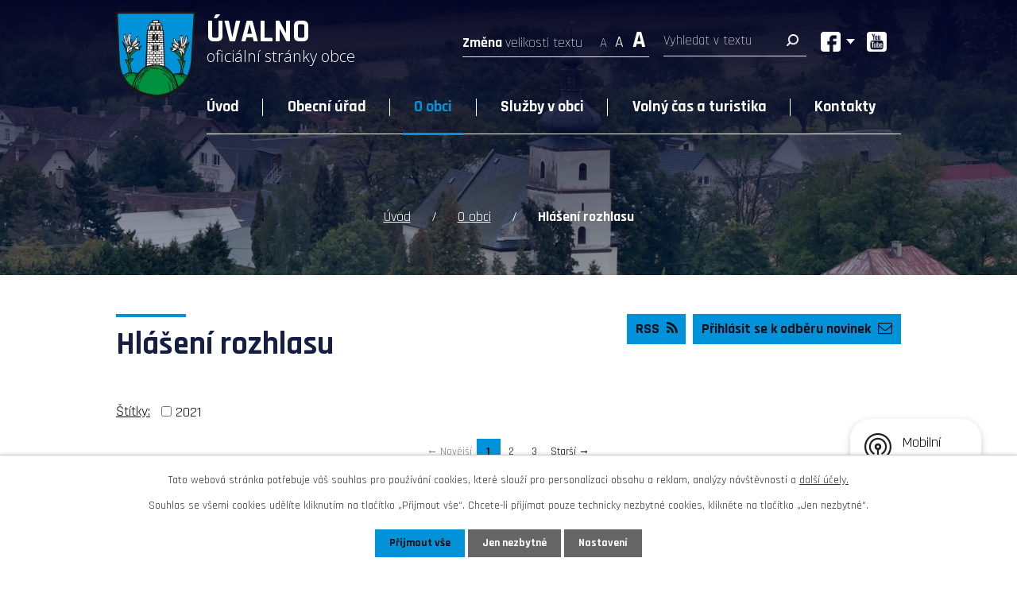

--- FILE ---
content_type: text/html; charset=utf-8
request_url: https://www.uvalno.cz/hlaseni-rozhlasu?mainSection-dataAggregatorCalendar-8510807-date=202306
body_size: 9342
content:
<!DOCTYPE html>
<html lang="cs" data-lang-system="cs">
	<head>



		<!--[if IE]><meta http-equiv="X-UA-Compatible" content="IE=EDGE"><![endif]-->
			<meta name="viewport" content="width=device-width, initial-scale=1, user-scalable=yes">
			<meta http-equiv="content-type" content="text/html; charset=utf-8" />
			<meta name="robots" content="index,follow" />
			<meta name="author" content="Antee s.r.o." />
			<meta name="description" content="Obec Úvalno leží v nadmořské výšce 300 až 400 m, šest kilometrů od Krnova. Prohlédněte si aktuální informace z naší obce." />
			<meta name="viewport" content="width=device-width, initial-scale=1, user-scalable=yes" />
<title>Hlášení rozhlasu | OÚ Úvalno</title>

		<link rel="stylesheet" type="text/css" href="https://cdn.antee.cz/jqueryui/1.8.20/css/smoothness/jquery-ui-1.8.20.custom.css?v=2" integrity="sha384-969tZdZyQm28oZBJc3HnOkX55bRgehf7P93uV7yHLjvpg/EMn7cdRjNDiJ3kYzs4" crossorigin="anonymous" />
		<link rel="stylesheet" type="text/css" href="/style.php?nid=Q1FRV00=&amp;ver=1768399196" />
		<link rel="stylesheet" type="text/css" href="/css/libs.css?ver=1768399900" />
		<link rel="stylesheet" type="text/css" href="https://cdn.antee.cz/genericons/genericons/genericons.css?v=2" integrity="sha384-DVVni0eBddR2RAn0f3ykZjyh97AUIRF+05QPwYfLtPTLQu3B+ocaZm/JigaX0VKc" crossorigin="anonymous" />

		<script src="/js/jquery/jquery-3.0.0.min.js" ></script>
		<script src="/js/jquery/jquery-migrate-3.1.0.min.js" ></script>
		<script src="/js/jquery/jquery-ui.min.js" ></script>
		<script src="/js/jquery/jquery.ui.touch-punch.min.js" ></script>
		<script src="/js/libs.min.js?ver=1768399900" ></script>
		<script src="/js/ipo.min.js?ver=1768399889" ></script>
			<script src="/js/locales/cs.js?ver=1768399196" ></script>

			<script src='https://www.google.com/recaptcha/api.js?hl=cs&render=explicit' ></script>

		<link href="/uredni-deska?action=atom" type="application/atom+xml" rel="alternate" title="Úřední deska">
		<link href="/aktuality?action=atom" type="application/atom+xml" rel="alternate" title="Aktuality">
		<link href="/hlaseni-rozhlasu?action=atom" type="application/atom+xml" rel="alternate" title="Hlášení rozhlasu">
<link rel="preconnect" href="https://fonts.gstatic.com/" crossorigin>
<link href="https://fonts.googleapis.com/css2?family=Open+Sans:wght@300&amp;family=Rajdhani:wght@300;400;700&amp;display=fallback" rel="stylesheet">
<link href="/image.php?nid=19516&amp;oid=8546619&amp;width=32" rel="icon" type="image/png">
<link rel="shortcut icon" href="/image.php?nid=19516&amp;oid=8546619&amp;width=32">
<script>
ipo.api.live('body', function(el) {
//posun patičky
$(el).find("#ipocopyright").insertAfter("#ipocontainer");
//úprava textu pro font resize
$(el).find(".font-enlargement .newsheader").html("Změna <span>velikosti textu");
//posun font resize
$(el).find(".font-enlargement").appendTo(".text-size");
//posun fulltextu
$(el).find(".elasticSearchForm").appendTo(".fulltext");
//kliknutí na facebook
$( el ).find(".facebook").click(function() {
if( !$(el).find(".facebook > div.active").length )
{
$(el).find(".facebook > div").addClass("active");
}
else
{
$(el).find(".facebook > div").removeClass("active");
}
});
});
</script>
<link rel="preload" href="/image.php?nid=19516&amp;oid=8544035&amp;width=167" as="image">





	</head>

	<body id="page8510885" class="subpage8510885 subpage8510719"
			
			data-nid="19516"
			data-lid="CZ"
			data-oid="8510885"
			data-layout-pagewidth="1024"
			
			data-slideshow-timer="3"
			
						
				
				data-layout="responsive" data-viewport_width_responsive="1024"
			>



							<div id="snippet-cookiesConfirmation-euCookiesSnp">			<div id="cookieChoiceInfo" class="cookie-choices-info template_1">
					<p>Tato webová stránka potřebuje váš souhlas pro používání cookies, které slouží pro personalizaci obsahu a reklam, analýzy návštěvnosti a 
						<a class="cookie-button more" href="https://navody.antee.cz/cookies" target="_blank">další účely.</a>
					</p>
					<p>
						Souhlas se všemi cookies udělíte kliknutím na tlačítko „Přijmout vše“. Chcete-li přijímat pouze technicky nezbytné cookies, klikněte na tlačítko „Jen nezbytné“.
					</p>
				<div class="buttons">
					<a class="cookie-button action-button ajax" id="cookieChoiceButton" rel=”nofollow” href="/hlaseni-rozhlasu?mainSection-dataAggregatorCalendar-8510807-date=202306&amp;do=cookiesConfirmation-acceptAll">Přijmout vše</a>
					<a class="cookie-button cookie-button--settings action-button ajax" rel=”nofollow” href="/hlaseni-rozhlasu?mainSection-dataAggregatorCalendar-8510807-date=202306&amp;do=cookiesConfirmation-onlyNecessary">Jen nezbytné</a>
					<a class="cookie-button cookie-button--settings action-button ajax" rel=”nofollow” href="/hlaseni-rozhlasu?mainSection-dataAggregatorCalendar-8510807-date=202306&amp;do=cookiesConfirmation-openSettings">Nastavení</a>
				</div>
			</div>
</div>				<div id="ipocontainer">

			<div class="menu-toggler">

				<span>Menu</span>
				<span class="genericon genericon-menu"></span>
			</div>

			<span id="back-to-top">

				<i class="fa fa-angle-up"></i>
			</span>

			<div id="ipoheader">

				<div class="header-container layout-container">
	<a href="/" class="header-logo">
		<img src="/image.php?nid=19516&amp;oid=8544035&amp;width=167" alt="logo">
		<span class="top"><span>Úvalno</span><span>oficiální stránky obce</span></span>
	</a>
	<div class="header-modules">
		<div class="text-size"></div>
		<div class="fulltext"></div>
		<div class="social">
			<div class="facebook">
				<div>
					<a href="https://www.facebook.com/uvalno" target="_blank" rel="noopener noreferrer">Obec Úvalno</a>
					<a href="https://www.facebook.com/plovarnanavysluni" target="_blank" rel="noopener noreferrer">plovárna Na Výsluní</a>
					<a href="https://www.facebook.com/zastavkauvalno" target="_blank" rel="noopener noreferrer">zastávka Úvalno</a>
				</div>
			</div>
			<a href="https://www.youtube.com/channel/UCaJ4Sb-ltKlDft6zm6VY4PQ" target="_blank" rel="noopener noreferrer">
				<img src="/image.php?nid=19516&amp;oid=8544106&amp;width=25" alt="youtube">
			</a>
		</div>
	</div>
</div>



<div class="header-page header-page__subpage">
	
		 
		<div class="boxImage">
			<div style="background-image:url(/image.php?oid=8544083&amp;nid=19516&amp;width=2000);"></div>
		</div>
		 
	
</div><div class="font-enlargement">
	<h4 class="newsheader">
		Změna velikosti písma
	</h4>
	<div class="newsbody">
		<a class="font-smaller" id="font-resizer-smaller">Menší<span class="font-icon"></span></a>
		<a class="font-default" id="font-resizer-default">Standardní</a>
		<a class="font-bigger" id="font-resizer-bigger">Větší<span class="font-icon"></span></a>
	</div>
</div>
<script >

	$(document).ready(function() {
		app.index.changeFontSize(
				'ipopage',
				document.getElementById('font-resizer-smaller'),
				document.getElementById('font-resizer-default'),
				document.getElementById('font-resizer-bigger')
		);
	});
</script>
<div class="elasticSearchForm elasticSearch-container" id="elasticSearch-form-8544254" >
	<h4 class="newsheader">Fulltextové vyhledávání</h4>
	<div class="newsbody">
<form action="/hlaseni-rozhlasu?mainSection-dataAggregatorCalendar-8510807-date=202306&amp;do=headerSection-elasticSearchForm-8544254-form-submit" method="post" id="frm-headerSection-elasticSearchForm-8544254-form">
<label hidden="" for="frmform-q">Fulltextové vyhledávání</label><input type="text" placeholder="Vyhledat v textu" autocomplete="off" name="q" id="frmform-q" value=""> 			<input type="submit" value="Hledat" class="action-button">
			<div class="elasticSearch-autocomplete"></div>
</form>
	</div>
</div>

<script >

	app.index.requireElasticSearchAutocomplete('frmform-q', "\/fulltextove-vyhledavani?do=autocomplete");
</script>
			</div>

			<div id="ipotopmenuwrapper">

				<div id="ipotopmenu">
<h4 class="hiddenMenu">Horní menu</h4>
<ul class="topmenulevel1"><li class="topmenuitem1 noborder" id="ipomenu8246935"><a href="/">Úvod</a></li><li class="topmenuitem1" id="ipomenu8246937"><a href="/obecni-urad">Obecní úřad</a><ul class="topmenulevel2"><li class="topmenuitem2" id="ipomenu8246938"><a href="/zakladni-informace">Základní informace</a></li><li class="topmenuitem2" id="ipomenu8246944"><a href="/uredni-deska">Úřední deska</a></li><li class="topmenuitem2" id="ipomenu8519608"><a href="/zastupitelstvo-obce">Zastupitelstvo obce</a></li><li class="topmenuitem2" id="ipomenu8246940"><a href="/vyhlasky-poplatky-zakony">Vyhlášky, poplatky, zákony</a></li><li class="topmenuitem2" id="ipomenu8519626"><a href="/uzemni-plan">Územní plán</a></li><li class="topmenuitem2" id="ipomenu8246942"><a href="/elektronicka-podatelna">Elektronická podatelna</a></li><li class="topmenuitem2" id="ipomenu8510766"><a href="https://www.profilzadavatele.cz/profil-zadavatele/obec-uvalno_400/" target="_blank">Profil zadavatele - do 2024</a></li><li class="topmenuitem2" id="ipomenu11386152"><a href="https://nen.nipez.cz/profily-zadavatelu-platne/p:pzp:query=%C3%BAvalno/detail-profilu/uvalno" target="_blank">Profil zadavatele - Národní elektronický nástroj</a></li><li class="topmenuitem2" id="ipomenu8246947"><a href="/povinne-zverejnovane-informace">Povinně zveřejňované informace</a></li><li class="topmenuitem2" id="ipomenu8510769"><a href="/gdpr">GDPR</a></li><li class="topmenuitem2" id="ipomenu8246943"><a href="/poskytovani-informaci-prijem-podani">Poskytování informací, příjem podání</a></li><li class="topmenuitem2" id="ipomenu8688854"><a href="http://cro.justice.cz/" target="_blank">Registr oznámení</a></li><li class="topmenuitem2" id="ipomenu10475409"><a href="/dotace">Dotace</a></li></ul></li><li class="topmenuitem1 active" id="ipomenu8510719"><a href="/o-obci">O obci</a><ul class="topmenulevel2"><li class="topmenuitem2" id="ipomenu8510773"><a href="/aktuality">Aktuality</a></li><li class="topmenuitem2 active" id="ipomenu8510885"><a href="/hlaseni-rozhlasu">Hlášení rozhlasu</a></li><li class="topmenuitem2" id="ipomenu8510776"><a href="/fotogalerie">Fotogalerie</a></li><li class="topmenuitem2" id="ipomenu8510777"><a href="/mapovy-portal">Mapový portál</a></li><li class="topmenuitem2" id="ipomenu8510780"><a href="/historie-obce">Historie obce</a></li><li class="topmenuitem2" id="ipomenu8946227"><a href="/mobilni-rozhlas">Mobilní rozhlas</a></li><li class="topmenuitem2" id="ipomenu8510784"><a href="/hans-kudlich">Hans Kudlich</a></li><li class="topmenuitem2" id="ipomenu8510786"><a href="http://kronika.uvalno.cz/" target="_blank">Kronika obce</a></li><li class="topmenuitem2" id="ipomenu8510789"><a href="/uzitecne-odkazy">Užitečné odkazy</a></li><li class="topmenuitem2" id="ipomenu12252325"><a href="/aktualni-projekty">Aktuální projekty v obci</a><ul class="topmenulevel3"><li class="topmenuitem3" id="ipomenu12252338"><a href="/chodnik-v-obci-i-etapa">Chodník v obci - I. etapa</a></li></ul></li><li class="topmenuitem2" id="ipomenu13045609"><a href="/uvalno-v-kostce">Úvalno v kostce</a></li></ul></li><li class="topmenuitem1" id="ipomenu8510721"><a href="/sluzby-v-obci">Služby v obci</a><ul class="topmenulevel2"><li class="topmenuitem2" id="ipomenu8510793"><a href="/svoz-odpadu-a-sberny-dvur">Svoz odpadu a sběrný dvůr</a><ul class="topmenulevel3"><li class="topmenuitem3" id="ipomenu8808566"><a href="/uvod">Úvod</a></li><li class="topmenuitem3" id="ipomenu8808577"><a href="/problem-skladkovani">Problém skládkování</a></li><li class="topmenuitem3" id="ipomenu8808594"><a href="/jak-vytvaret-mene-odpadu">Jak vytvářet méně odpadu?</a></li><li class="topmenuitem3" id="ipomenu8808640"><a href="/zmeny-v-uvalne">Změny v Úvalně</a></li></ul></li><li class="topmenuitem2" id="ipomenu8510794"><a href="/posta">Pošta</a></li><li class="topmenuitem2" id="ipomenu8510795"><a href="https://uv.knihovnaholasovice.info/" target="_blank">Knihovna</a></li><li class="topmenuitem2" id="ipomenu8510803"><a href="/" target="_top">ZŠ a MŠ</a></li><li class="topmenuitem2" id="ipomenu8510805"><a href="/podnikatele-v-obci">Podnikatelé v obci</a></li><li class="topmenuitem2" id="ipomenu12799429"><a href="/pitna-a-odpadni-voda">Pitná a odpadní voda</a></li></ul></li><li class="topmenuitem1" id="ipomenu8510722"><a href="/volny-cas-a-turistika">Volný čas a turistika</a><ul class="topmenulevel2"><li class="topmenuitem2" id="ipomenu8510807"><a href="/kalendar-akci">Kalendář akcí</a></li><li class="topmenuitem2" id="ipomenu8510810"><a href="/rozhledna-hanse-kudlicha">Rozhledna Hanse Kudlicha</a></li><li class="topmenuitem2" id="ipomenu8510812"><a href="/plovarna-na-vysluni">Plovárna Na Výsluní</a></li><li class="topmenuitem2" id="ipomenu12529376"><a href="/tenisovy-klub-uvalno">Tenisový klub Úvalno</a></li><li class="topmenuitem2" id="ipomenu8510813"><a href="/rychta-a-zrcadlovy-labyrint">Rychta a zrcadlový labyrint</a></li><li class="topmenuitem2" id="ipomenu10682432"><a href="/nova-rychta">Nová Rychta</a></li><li class="topmenuitem2" id="ipomenu9218616"><a href="/fara">Fara</a></li><li class="topmenuitem2" id="ipomenu8510814"><a href="/kozi-farma">Kozí farma</a></li><li class="topmenuitem2" id="ipomenu8510815"><a href="/restaurace-a-mistni-ubytovani">Restaurace a místní ubytování</a></li><li class="topmenuitem2" id="ipomenu10051201"><a href="/kaficko-kavarna-a-informacni-centrum">kafÍČKO (kavárna a informační centrum)</a></li><li class="topmenuitem2" id="ipomenu8510816"><a href="/turistika">Turistika</a><ul class="topmenulevel3"><li class="topmenuitem3" id="ipomenu9220482"><a href="/velka-prochazka-pro-pesi">Velká procházka pro pěší</a></li></ul></li><li class="topmenuitem2" id="ipomenu8510817"><a href="/interaktivni-turisticka-mapa">Interaktivní turistická mapa</a></li></ul></li><li class="topmenuitem1" id="ipomenu8510724"><a href="/kontakty">Kontakty</a></li></ul>
					<div class="cleartop"></div>
				</div>
			</div>
			<div id="ipomain">
				<div class="data-aggregator-calendar" id="data-aggregator-calendar-8510807">
	<h4 class="newsheader">Kalendář akcí</h4>
	<div class="newsbody">
<div id="snippet-mainSection-dataAggregatorCalendar-8510807-cal"><div class="blog-cal ui-datepicker-inline ui-datepicker ui-widget ui-widget-content ui-helper-clearfix ui-corner-all">
	<div class="ui-datepicker-header ui-widget-header ui-helper-clearfix ui-corner-all">
		<a class="ui-datepicker-prev ui-corner-all ajax" href="/hlaseni-rozhlasu?mainSection-dataAggregatorCalendar-8510807-date=202305&amp;do=mainSection-dataAggregatorCalendar-8510807-reload" title="Předchozí měsíc">
			<span class="ui-icon ui-icon-circle-triangle-w">Předchozí</span>
		</a>
		<a class="ui-datepicker-next ui-corner-all ajax" href="/hlaseni-rozhlasu?mainSection-dataAggregatorCalendar-8510807-date=202307&amp;do=mainSection-dataAggregatorCalendar-8510807-reload" title="Následující měsíc">
			<span class="ui-icon ui-icon-circle-triangle-e">Následující</span>
		</a>
		<div class="ui-datepicker-title">Červen 2023</div>
	</div>
	<table class="ui-datepicker-calendar">
		<thead>
			<tr>
				<th title="Pondělí">P</th>
				<th title="Úterý">Ú</th>
				<th title="Středa">S</th>
				<th title="Čtvrtek">Č</th>
				<th title="Pátek">P</th>
				<th title="Sobota">S</th>
				<th title="Neděle">N</th>
			</tr>

		</thead>
		<tbody>
			<tr>

				<td>

						<span class="tooltip ui-state-default ui-datepicker-other-month">29</span>
				</td>
				<td>

						<span class="tooltip ui-state-default ui-datepicker-other-month">30</span>
				</td>
				<td>

						<span class="tooltip ui-state-default ui-datepicker-other-month">31</span>
				</td>
				<td>

						<span class="tooltip ui-state-default">1</span>
				</td>
				<td>

						<span class="tooltip ui-state-default">2</span>
				</td>
				<td>

						<span class="tooltip ui-state-default saturday day-off">3</span>
				</td>
				<td>

						<span class="tooltip ui-state-default sunday day-off">4</span>
				</td>
			</tr>
			<tr>

				<td>

						<span class="tooltip ui-state-default">5</span>
				</td>
				<td>

						<span class="tooltip ui-state-default">6</span>
				</td>
				<td>

						<span class="tooltip ui-state-default">7</span>
				</td>
				<td>

						<span class="tooltip ui-state-default">8</span>
				</td>
				<td>

						<span class="tooltip ui-state-default">9</span>
				</td>
				<td>

						<span class="tooltip ui-state-default saturday day-off">10</span>
				</td>
				<td>

						<span class="tooltip ui-state-default sunday day-off">11</span>
				</td>
			</tr>
			<tr>

				<td>

						<span class="tooltip ui-state-default">12</span>
				</td>
				<td>

						<span class="tooltip ui-state-default">13</span>
				</td>
				<td>

						<span class="tooltip ui-state-default">14</span>
				</td>
				<td>

						<span class="tooltip ui-state-default">15</span>
				</td>
				<td>

						<span class="tooltip ui-state-default">16</span>
				</td>
				<td>

						<span class="tooltip ui-state-default saturday day-off">17</span>
				</td>
				<td>

						<span class="tooltip ui-state-default sunday day-off">18</span>
				</td>
			</tr>
			<tr>

				<td>

						<span class="tooltip ui-state-default">19</span>
				</td>
				<td>

						<span class="tooltip ui-state-default">20</span>
				</td>
				<td>

						<span class="tooltip ui-state-default">21</span>
				</td>
				<td>

						<span class="tooltip ui-state-default">22</span>
				</td>
				<td>

						<span class="tooltip ui-state-default">23</span>
				</td>
				<td>

						<span class="tooltip ui-state-default saturday day-off">24</span>
				</td>
				<td>

						<span class="tooltip ui-state-default sunday day-off">25</span>
				</td>
			</tr>
			<tr>

				<td>

						<span class="tooltip ui-state-default">26</span>
				</td>
				<td>

						<span class="tooltip ui-state-default">27</span>
				</td>
				<td>

						<span class="tooltip ui-state-default">28</span>
				</td>
				<td>

						<span class="tooltip ui-state-default">29</span>
				</td>
				<td>

						<span class="tooltip ui-state-default">30</span>
				</td>
				<td>

						<span class="tooltip ui-state-default saturday day-off ui-datepicker-other-month">1</span>
				</td>
				<td>

						<span class="tooltip ui-state-default sunday day-off ui-datepicker-other-month">2</span>
				</td>
			</tr>
		</tbody>
	</table>
</div>
</div>	</div>
</div>

				<div id="ipomainframe">
					<div id="ipopage">
<div id="iponavigation">
	<h5 class="hiddenMenu">Drobečková navigace</h5>
	<p>
			<a href="/">Úvod</a> <span class="separator">&gt;</span>
			<a href="/o-obci">O obci</a> <span class="separator">&gt;</span>
			<span class="currentPage">Hlášení rozhlasu</span>
	</p>

</div>
						<div class="ipopagetext">
							<div class="blog view-default content divided_bg with-subscribe">
								
								<h1>Hlášení rozhlasu</h1>

<div id="snippet--flash"></div>
								
																	
<div class="subscribe-toolbar">
		<a href="/hlaseni-rozhlasu?action=addSubscriber" class="action-button"><i class="fa fa-envelope-o"></i> Přihlásit se k odběru novinek</a>
	<a href="/hlaseni-rozhlasu?action=atom" class="action-button tooltip" data-tooltip-content="#tooltip-content"><i class="fa fa-rss"></i> RSS</a>
	<div class="tooltip-wrapper">

		<span id="tooltip-content">Více informací naleznete <a href=/hlaseni-rozhlasu?action=rssGuide>zde</a>.</span>
	</div>
</div>
<hr class="cleaner">
	<div class="paragraph">
					</div>
			<div class="tags table-row auto type-tags">
<form action="/hlaseni-rozhlasu?mainSection-dataAggregatorCalendar-8510807-date=202306&amp;do=multiTagsRenderer-multiChoiceTags-submit" method="post" id="frm-multiTagsRenderer-multiChoiceTags">
			<a class="box-by-content" href="/hlaseni-rozhlasu?mainSection-dataAggregatorCalendar-8510807-date=202306" title="Ukázat všechny články">Štítky:</a>
<span><input type="checkbox" name="tags[]" id="frm-multiTagsRenderer-multiChoiceTagsiChoiceTags-tags-0" value="2021"><label for="frm-multiTagsRenderer-multiChoiceTagsiChoiceTags-tags-0">2021</label><br></span> <input type="submit" class="action-button" name="filter" id="frmmultiChoiceTags-filter" value="Filtrovat"> </form>
	</div>
	<script >
	$(document).ready(function() {
		$('.tags-selection select[multiple]').select2({
			placeholder: 'Vyberte štítky',
		  	width: '300px'
		});
		$('#frmmultiSelectTags-tags').change(function() {
			$('#frm-multiTagsRenderer-multiSelectTags input[type="submit"]').click();
		});
		$('#frm-multiTagsRenderer-multiChoiceTags input[type="checkbox"]').change(function() {
			$('#frm-multiTagsRenderer-multiChoiceTags input[type="submit"]').click();
		});
	})
</script>
<div class="content-paginator clearfix">
	<div class="content-paginator-wrapper">
		<span class="paginator-disabled paginator-prev paginator-button" title="Novější">
			<span class="paginator-button-icon">&larr;</span><span class="paginator-button-text">Novější</span>
		</span>
			<span class="paginator-current" style="max-width: 137px">1</span>
			<a href="/hlaseni-rozhlasu?paginator-page=2&amp;mainSection-dataAggregatorCalendar-8510807-date=202306" class="paginator-step" rel="next" style="max-width: 137px">
				2
			</a>
			<a href="/hlaseni-rozhlasu?paginator-page=3&amp;mainSection-dataAggregatorCalendar-8510807-date=202306" class="paginator-step"  style="max-width: 137px">
				3
			</a>
		<a href="/hlaseni-rozhlasu?paginator-page=2&amp;mainSection-dataAggregatorCalendar-8510807-date=202306" class="paginator-next paginator-button" title="Starší" rel="next">
			<span class="paginator-button-text">Starší</span><span class="paginator-button-icon">&rarr;</span>
		</a>
	</div>
</div>


<div class="articles">
		<div class="article" data-article-id="609473" data-article-tags="2021">
			<h2><a href="/hlaseni-rozhlasu/hlaseni-20122021">Hlášení 20.12.2021</a></h2>
			<p class="dueDate">

				<span>Datum konání: 20. 12. 2021</span>
			</p>
			<div class="articleText">
				<p></p>
				<a href="/hlaseni-rozhlasu/hlaseni-20122021" class="morelink action-button">
					Více
				</a>
			</div>
			<hr class="cleaner">
					<div class="leftFooter">
				<span class="author">Autor: Radek Šimek</span>
					<span class="published">Publikováno 15. 1. 2022 1:19</span>
			</div>
				<div class="rightFooter">
				</div>
				<hr class="cleaner">
	</div>
		<div class="article" data-article-id="609472" data-article-tags="2021">
			<h2><a href="/hlaseni-rozhlasu/hlaseni-8122021">Hlášení 8.12.2021</a></h2>
			<p class="dueDate">

				<span>Datum konání: 8. 12. 2021</span>
			</p>
			<div class="articleText">
				<p></p>
				<a href="/hlaseni-rozhlasu/hlaseni-8122021" class="morelink action-button">
					Více
				</a>
			</div>
			<hr class="cleaner">
					<div class="leftFooter">
				<span class="author">Autor: Radek Šimek</span>
					<span class="published">Publikováno 15. 1. 2022 1:18</span>
			</div>
				<div class="rightFooter">
				</div>
				<hr class="cleaner">
	</div>
		<div class="article" data-article-id="609471" data-article-tags="2021">
			<h2><a href="/hlaseni-rozhlasu/hlaseni-18112021">Hlášení 18.11.2021</a></h2>
			<p class="dueDate">

				<span>Datum konání: 18. 11. 2021</span>
			</p>
			<div class="articleText">
				<p></p>
				<a href="/hlaseni-rozhlasu/hlaseni-18112021" class="morelink action-button">
					Více
				</a>
			</div>
			<hr class="cleaner">
					<div class="leftFooter">
				<span class="author">Autor: Radek Šimek</span>
					<span class="published">Publikováno 15. 1. 2022 1:15</span>
			</div>
				<div class="rightFooter">
				</div>
				<hr class="cleaner">
	</div>
		<div class="article" data-article-id="590074" data-article-tags="2021">
			<h2><a href="/hlaseni-rozhlasu/hlaseni-26102021">Hlášení 26.10.2021</a></h2>
			<p class="dueDate">

				<span>Datum konání: 26. 10. 2021</span>
			</p>
			<div class="articleText">
				<p></p>
				<a href="/hlaseni-rozhlasu/hlaseni-26102021" class="morelink action-button">
					Více
				</a>
			</div>
			<hr class="cleaner">
					<div class="leftFooter">
				<span class="author">Autor: Radek Šimek</span>
					<span class="published">Publikováno 31. 10. 2021 17:53</span>
			</div>
				<div class="rightFooter">
				</div>
				<hr class="cleaner">
	</div>
		<div class="article" data-article-id="590073" data-article-tags="2021">
			<h2><a href="/hlaseni-rozhlasu/hlaseni-21-9-2021">Hlášení 21. 9. 2021</a></h2>
			<p class="dueDate">

				<span>Datum konání: 21. 9. 2021</span>
			</p>
			<div class="articleText">
				<p></p>
				<a href="/hlaseni-rozhlasu/hlaseni-21-9-2021" class="morelink action-button">
					Více
				</a>
			</div>
			<hr class="cleaner">
					<div class="leftFooter">
				<span class="author">Autor: Radek Šimek</span>
					<span class="published">Publikováno 31. 10. 2021 17:52</span>
			</div>
				<div class="rightFooter">
				</div>
				<hr class="cleaner">
	</div>
		<div class="article" data-article-id="590072" data-article-tags="2021">
			<h2><a href="/hlaseni-rozhlasu/hlaseni-20-8-2021">Hlášení 20. 8. 2021</a></h2>
			<p class="dueDate">

				<span>Datum konání: 20. 8. 2021</span>
			</p>
			<div class="articleText">
				<p></p>
				<a href="/hlaseni-rozhlasu/hlaseni-20-8-2021" class="morelink action-button">
					Více
				</a>
			</div>
			<hr class="cleaner">
					<div class="leftFooter">
				<span class="author">Autor: Radek Šimek</span>
					<span class="published">Publikováno 31. 10. 2021 17:49</span>
			</div>
				<div class="rightFooter">
				</div>
				<hr class="cleaner">
	</div>
		<div class="article" data-article-id="590071" data-article-tags="2021">
			<h2><a href="/hlaseni-rozhlasu/hlaseni-29-7-2021">Hlášení 29. 7. 2021</a></h2>
			<p class="dueDate">

				<span>Datum konání: 29. 7. 2021</span>
			</p>
			<div class="articleText">
				<p></p>
				<a href="/hlaseni-rozhlasu/hlaseni-29-7-2021" class="morelink action-button">
					Více
				</a>
			</div>
			<hr class="cleaner">
					<div class="leftFooter">
				<span class="author">Autor: Radek Šimek</span>
					<span class="published">Publikováno 31. 10. 2021 17:47</span>
			</div>
				<div class="rightFooter">
				</div>
				<hr class="cleaner">
	</div>
		<div class="article" data-article-id="590070" data-article-tags="2021">
			<h2><a href="/hlaseni-rozhlasu/hlaseni-23-7-2021">Hlášení 23. 7. 2021</a></h2>
			<p class="dueDate">

				<span>Datum konání: 22. 7. 2021</span>
			</p>
			<div class="articleText">
				<p></p>
				<a href="/hlaseni-rozhlasu/hlaseni-23-7-2021" class="morelink action-button">
					Více
				</a>
			</div>
			<hr class="cleaner">
					<div class="leftFooter">
				<span class="author">Autor: Radek Šimek</span>
					<span class="published">Publikováno 31. 10. 2021 17:46</span>
			</div>
				<div class="rightFooter">
				</div>
				<hr class="cleaner">
	</div>
		<div class="article" data-article-id="590068" data-article-tags="2021">
			<h2><a href="/hlaseni-rozhlasu/hlaseni-30-6-2021">Hlášení 30. 6. 2021</a></h2>
			<p class="dueDate">

				<span>Datum konání: 30. 6. 2021</span>
			</p>
			<div class="articleText">
				<p></p>
				<a href="/hlaseni-rozhlasu/hlaseni-30-6-2021" class="morelink action-button">
					Více
				</a>
			</div>
			<hr class="cleaner">
					<div class="leftFooter">
				<span class="author">Autor: Radek Šimek</span>
					<span class="published">Publikováno 31. 10. 2021 17:45</span>
			</div>
				<div class="rightFooter">
				</div>
				<hr class="cleaner">
	</div>
		<div class="article" data-article-id="590066" data-article-tags="2021">
			<h2><a href="/hlaseni-rozhlasu/hlaseni-18-6-2021">Hlášení 18. 6. 2021</a></h2>
			<p class="dueDate">

				<span>Datum konání: 18. 6. 2021</span>
			</p>
			<div class="articleText">
				<p></p>
				<a href="/hlaseni-rozhlasu/hlaseni-18-6-2021" class="morelink action-button">
					Více
				</a>
			</div>
			<hr class="cleaner">
					<div class="leftFooter">
				<span class="author">Autor: Radek Šimek</span>
					<span class="published">Publikováno 31. 10. 2021 17:40</span>
			</div>
				<div class="rightFooter">
				</div>
				<hr class="cleaner">
	</div>
	</div>

<div class="content-paginator clearfix">
	<div class="content-paginator-wrapper">
		<span class="paginator-disabled paginator-prev paginator-button" title="Novější">
			<span class="paginator-button-icon">&larr;</span><span class="paginator-button-text">Novější</span>
		</span>
			<span class="paginator-current" style="max-width: 137px">1</span>
			<a href="/hlaseni-rozhlasu?paginator-page=2&amp;mainSection-dataAggregatorCalendar-8510807-date=202306" class="paginator-step" rel="next" style="max-width: 137px">
				2
			</a>
			<a href="/hlaseni-rozhlasu?paginator-page=3&amp;mainSection-dataAggregatorCalendar-8510807-date=202306" class="paginator-step"  style="max-width: 137px">
				3
			</a>
		<a href="/hlaseni-rozhlasu?paginator-page=2&amp;mainSection-dataAggregatorCalendar-8510807-date=202306" class="paginator-next paginator-button" title="Starší" rel="next">
			<span class="paginator-button-text">Starší</span><span class="paginator-button-icon">&rarr;</span>
		</a>
	</div>
</div>

<hr class="cleaner">

	<div class="paragraph">
					</div>
															</div>
						</div>
					</div>


					

					

					<div class="hrclear"></div>
					<div id="ipocopyright">
<div class="copyright">
	<div class="footer-container">
	<div class="layout-container">
		<div class="footer-title flex-container">
			<img src="/image.php?nid=19516&amp;oid=8550107&amp;width=46" alt="logo">
			<h2>Obecní úřad Úvalno</h2>
		</div>
		<div class="flex-container">
			<div class="footer-item flex-container">
				<div class="footer-inner-item">
					<h3>Adresa</h3>
					<p>
						Úvalno 58<br>
						793 91 Úvalno
					</p>
					<p>
						<strong>Telefon: </strong><a href="tel:+420595176278">+420 595 176 278</a><br>
						<strong>E-mail: </strong><a href="mailto:podatelna@uvalno.cz">podatelna@uvalno.cz</a>
					</p>
				</div>
				<div class="footer-inner-item">
					<h3>Úřední hodiny</h3>
					<p>
						<strong>Po</strong>8:00 - 12:00 a 13:00 - 17:00<br>
						<strong>Út</strong>8:00 - 12:00 a 13:00 - 15:00<br>
						<strong>St</strong>8:00 - 12:00 a 13:00 - 17:00<br>
						<strong>Čt</strong>8:00 - 12:00 a 13:00 - 15:00<br>
						<strong>Pá</strong>8:00 - 12:00
					</p>
				</div>
			</div>
			<div class="footer-item">
				<a rel="noopener noreferrer" target="_blank" href="https://goo.gl/maps/4EU5tB79AsHnEATU9">
					<span class="action-button">Zobrazit Úvalno na mapě</span>
				</a>
			</div>
		</div>
	</div>
</div>

<div class="footer-loga-container">
	<div class="flex-container layout-container">
		<a href="https://www.facebook.com/uvalno%20" rel="noopener noreferrer" target="_blank">
			<img src="/image.php?nid=19516&amp;oid=8550109&amp;width=60" alt="facebook">
		</a>
		<a href="https://www.msk.cz/" rel="noopener noreferrer" target="_blank">
			<img src="/image.php?nid=19516&amp;oid=8550117&amp;width=200" alt="moravskoslezsky kraj">
		</a>
		<a href="http://www.opavsko-severozapad.cz/" rel="noopener noreferrer" target="_blank">
			<img src="/image.php?nid=19516&amp;oid=8550120&amp;width=400" alt="mikroregion opavsko severozapad">
		</a>
		<a href="https://www.mikroregionkrnovsko.cz/" rel="noopener noreferrer" target="_blank">
			<img src="/image.php?nid=19516&amp;oid=8550115&amp;width=113" alt="mikroregion krnovsko">
		</a>
		<a href="https://www.maskrnovsko.cz/" rel="noopener noreferrer" target="_blank">
			<img src="/image.php?nid=19516&amp;oid=8550128&amp;width=280" alt="rozvoj krnovska">
		</a>
	</div>
</div>

<div class="row antee">
	<div class="layout-container">
		<span><strong>© 2026 Obec Úvalno</strong>, <a href="mailto:starosta@uvalno.cz">Kontaktovat webmastera</a>, <span id="links"><a href="/prohlaseni-o-pristupnosti">Prohlášení o přístupnosti</a>, <a href="/mapa-stranek">Mapa stránek</a></span></span><br>
		<span><strong>ANTEE s.r.o.</strong> - <a href="https://www.antee.cz/" target="_blank" rel="noopener noreferrer">Tvorba webových stránek, Redakční systém IPO</a></span>
	</div>
</div>
</div>
					</div>
					<div id="ipostatistics">
<script >
	var _paq = _paq || [];
	_paq.push(['disableCookies']);
	_paq.push(['trackPageView']);
	_paq.push(['enableLinkTracking']);
	(function() {
		var u="https://matomo.antee.cz/";
		_paq.push(['setTrackerUrl', u+'piwik.php']);
		_paq.push(['setSiteId', 6198]);
		var d=document, g=d.createElement('script'), s=d.getElementsByTagName('script')[0];
		g.defer=true; g.async=true; g.src=u+'piwik.js'; s.parentNode.insertBefore(g,s);
	})();
</script>
<script >
	$(document).ready(function() {
		$('a[href^="mailto"]').on("click", function(){
			_paq.push(['setCustomVariable', 1, 'Click mailto','Email='+this.href.replace(/^mailto:/i,'') + ' /Page = ' +  location.href,'page']);
			_paq.push(['trackGoal', 8]);
			_paq.push(['trackPageView']);
		});

		$('a[href^="tel"]').on("click", function(){
			_paq.push(['setCustomVariable', 1, 'Click telefon','Telefon='+this.href.replace(/^tel:/i,'') + ' /Page = ' +  location.href,'page']);
			_paq.push(['trackPageView']);
		});
	});
</script>
					</div>

					<div id="ipofooter">
						<div class="rozhlas-banner-container"><a class="rozhlas-banner__icon animated pulse" title="Zobrazit mobilní rozhlas" href="#"> <img src="/img/mobilni-rozhlas/banner_icon.png" alt="logo"> <span class="rozhlas-title">Mobilní <br>Rozhlas</span> <span class="rozhlas-subtitle">Novinky z úřadu přímo do vašeho telefonu</span> </a>
	<div class="rozhlas-banner">
		<div class="rozhlas-banner__close"><a title="zavřít"><img src="/img/mobilni-rozhlas/banner_close-icon.svg" alt="zavřít"></a></div>
		<div class="rozhlas-banner__logo"><a title="Mobilní rozhlas" href="https://www.mobilnirozhlas.cz/" target="_blank" rel="noopener noreferrer"> <img src="/img/mobilni-rozhlas/banner_mr_logo-dark.svg" alt="mobilní rozhlas"> </a></div>
		<div class="rozhlas-banner__text"><span>Důležité informace ze samosprávy <br>přímo do telefonu</span></div>
		<div class="rozhlas-banner__image"><img src="/img/mobilni-rozhlas/banner_foto.png" alt="foto aplikace"></div>
		<div class="rozhlas-banner__cta"><a class="rozhlas-banner-btn rozhlas-banner-btn--telefon" title="Odebírat" href="https://uvalno.mobilnirozhlas.cz/registrace" target="_blank" rel="noopener noreferrer"> Odebírat zprávy do telefonu </a> <a class="rozhlas-banner-btn rozhlas-banner-btn--nastenka" title="Nástěnka" href="https://uvalno.mobilnirozhlas.cz/" target="_blank" rel="noopener noreferrer"> Zobrazit nástěnku </a> <a class="rozhlas-banner-btn rozhlas-banner-btn--app" title="Aplikace" href="/mobilni-rozhlas"> Stáhnout mobilní aplikaci </a></div>
	</div>
</div>
<script>// <![CDATA[
	ipo.api.live('.rozhlas-banner-container', function(el) {
		$('.rozhlas-banner__icon').click(function(e) {
			$(el).toggleClass('open')
			if ($(el).hasClass('open')) {
				$('.rozhlas-banner').css('display', 'block')
			} else {
				$(el).removeClass('open')
				$('.rozhlas-banner').css('display', 'none')
			}
			e.preventDefault()
		})
		$('.rozhlas-banner__close a').click(function(e) {
			$(el).removeClass('open')
			$(el).find('.rozhlas-banner').css('display', 'none')
		})
	})
	// ]]></script>
					</div>
				</div>
			</div>
		</div>
	</body>
</html>
